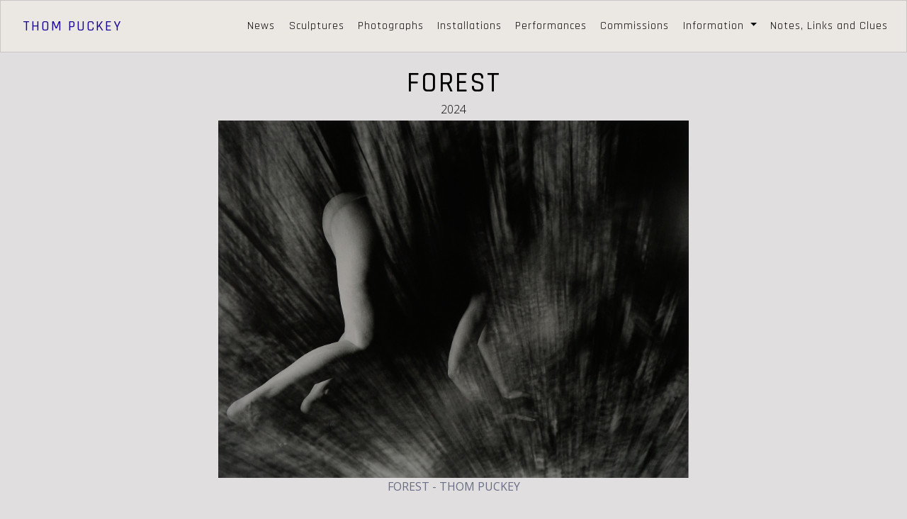

--- FILE ---
content_type: text/html; charset=utf-8
request_url: https://thompuckey.com/oeuvre/202/
body_size: 2464
content:


<!doctype html>
<html lang="en">

<head>
    <meta http-equiv="X-UA-Compatible" content="ie=edge">
    <meta charset="utf-8">
    <meta name="viewport" content="width=device-width, initial-scale=1, shrink-to-fit=no">
    <meta name="description" content="Website of the artist Thom Puckey">
    <meta name="google-site-verification" content="ZEsU7f5-HtgC6XNoQlK3vxnC5qGd9vG67dvfz-qFyI4" />
    <!--favicon-->
    <link rel="apple-touch-icon" sizes="152x152" href="/static/favicon/apple-touch-icon.png">
    <link rel="icon" type="image/png" sizes="32x32" href="/static/favicon/favicon-32x32.png">
    <link rel="icon" type="image/png" sizes="16x16" href="/static/favicon/favicon-16x16.png">
    <link rel="manifest" href="/static/favicon/site.webmanifest" crossorigin="use-credentials">
    <link rel="mask-icon" href="/static/favicon/safari-pinned-tab.svg" color="#170393">
    <meta name="msapplication-TileColor" content="#da532c">
    <meta name="theme-color" content="#ffffff">
    <!--bootstrap-->
    <link href="https://cdn.jsdelivr.net/npm/bootstrap@5.1.3/dist/css/bootstrap.min.css" rel="stylesheet" integrity="sha384-1BmE4kWBq78iYhFldvKuhfTAU6auU8tT94WrHftjDbrCEXSU1oBoqyl2QvZ6jIW3" crossorigin="anonymous">
    <!--fontawesome-->
    <script nonce="OnKQXmAWBylhD+MMuy3gZA==" src="https://kit.fontawesome.com/1b7622a5a9.js" crossorigin="anonymous"></script>
     <!--sweetalert2-->
    <script nonce="OnKQXmAWBylhD+MMuy3gZA==" src="https://cdn.jsdelivr.net/npm/sweetalert2@11"></script>
    <!--css-->
    <link rel="stylesheet" href="/static/css/base.css">
    
    

    
<title>Work details of an artwork by Thom Puckey</title>


<!-- Matomo -->
<script nonce="OnKQXmAWBylhD+MMuy3gZA==">
  var _paq = window._paq = window._paq || [];
  /* tracker methods like "setCustomDimension" should be called before "trackPageView" */
  _paq.push(['trackPageView']);
  _paq.push(['enableLinkTracking']);
  (function() {
    var u="https://stats.webtic.nl/";
    _paq.push(['setTrackerUrl', u+'matomo.php']);
    _paq.push(['setSiteId', '14']);
    var d=document, g=d.createElement('script'), s=d.getElementsByTagName('script')[0];
    g.async=true; g.src=u+'matomo.js'; s.parentNode.insertBefore(g,s);
  })();
</script>
<!-- End Matomo Code -->


</head>

<body>
    <!--header-->
    <header>
        
            <nav class="navbar navbar-expand-lg navbar-lower">
    <a class="tp" href="/">Thom Puckey</a>
    <button class="navbar-toggler" type="button" data-bs-toggle="collapse" data-bs-target="#navbarSupportedContent" aria-controls="navbarSupportedContent" aria-expanded="false" aria-label="Toggle navigation">
        <i class="fas fa-bars"></i>
    </button>
    <div class="collapse navbar-collapse justify-content-end" id="navbarSupportedContent">
        <ul class="nav collapsible-navbar">
            <li class="nav-item">
                <a class="nav-link" href="/information/news/">News</a>
            </li>
            <li class="nav-item">
                <a class="nav-link" href="/oeuvre/?category=sculptures">Sculptures</a>
            </li>
            <li class="nav-item">
                <a class="nav-link" href="/oeuvre/?category=photography">Photographs</a>
            </li>
            <li class="nav-item">
                <a class="nav-link" href="/oeuvre/?category=installations">Installations</a>
            </li>
            <li class="nav-item">
                <a class="nav-link" href="/oeuvre/?category=performances">Performances</a>
            </li>
            <li class="nav-item">
                <a class="nav-link" href="/oeuvre/?category=comissions">Commissions</a>
            </li>
            <li class="nav-item dropdown">
                <a class="nav-link dropdown-toggle" href="#" id="navbarDropdown" role="button" data-bs-toggle="dropdown" aria-expanded="false">
                    Information
                </a>
                <ul class="dropdown-menu" aria-labelledby="navbarDropdown">
                    <a class="dropdown-item" href="/about/about/">About</a>
                    <a class="dropdown-item" href="/information/texts/">Texts/Articles</a>
                    <a class="dropdown-item" href="/cv/cv/">CV</a>
                    <a class="dropdown-item" href="/information/contact/">Contact</a>
                </ul>
            </li>
            <li class="nav-item">
                <a class="nav-link" href="/blog/blog/">Notes, Links and Clues</a>
            </li>
             <!--Account Dropdown-->
            
        </ul>
    </div>
</nav>

        
    </header>
    <!--toasts-->        
    
<div id="page-container">
    <div id="content-wrap">
        
        

        
<!--Work page with images-->

<div>
  <h1 title="Forest - Thom Puckey">Forest</h1>
  <p class="details-date pb-1">2024 </p>
  <!--Carousel-->
  <section>
    <div class="container-fluid">
      <div class="row">
        <div id="carouselMain" class="carousel carousel-dark carousel-fade" data-bs-ride="carousel"
          data-bs-interval="false" data-bs-wrap="false" data-bs-touch="false">
          <div class="carousel-inner">
            
              
                <div class="carousel-item" id="0">
                  <img src="/media/Figure-Forest01a.jpg" class="d-block w-100 carousel-image" alt="image Thom Puckey Forest 0">
                </div>
              
            
              
            
              
            
              
            
              
            
              
            
              
            
              
            
              
            
              
            
              
            
              
            
              
            
              
            
              
            
              
            
              
            
              
            
              
            
              
            
              
            
              
            
              
            
              
            
              
            
              
            
              
            
              
            
              
            
              
            
          </div>
          <!--left/right buttons-->
          <button class="carousel-control-prev d-block" type="button" data-bs-target="#carouselMain"
            data-bs-slide="prev">
            <span class="carousel-control-prev-icon" aria-hidden="true"></span>
            <span class="visually-hidden">Previous</span>
          </button>
          <button class="carousel-control-next d-block" type="button" data-bs-target="#carouselMain"
            data-bs-slide="next">
            <span class="carousel-control-next-icon" aria-hidden="true"></span>
            <span class="visually-hidden">Next</span>
          </button>
          <!--thumbnails-->
          <div class="carousel-indicators">
            
              
                <button type="button" data-bs-target="#carouselMain" data-bs-slide-to="0" class="thumbnail"
                  aria-label="slide 0">
                    <img class="thumbnail-image" src="/media/Figure-Forest01a.jpg" alt="image Thom Puckey Forest 0">
                </button>
              
            
              
            
              
            
              
            
              
            
              
            
              
            
              
            
              
            
              
            
              
            
              
            
              
            
              
            
              
            
              
            
              
            
              
            
              
            
              
            
              
            
              
            
              
            
              
            
              
            
              
            
              
            
              
            
              
            
              
            
          </div>
        </div>
      </div>
    </div>
  </section>
  <!--details-->
  <div class="details">
    <p class="sub-title"><strong>Forest - Thom Puckey </strong></p><br>
    <p>Analogue print on gelatin silver photo paper<br>45 x 55 cm</p>
    <div class="container description-work">
        
          <p><br></p>
        
        
    </div>
    
    
    <button id="back" class="button center">Back</button>
  </div>
</div>



        

        <footer>
            <!--footer with copyright, date-->
            
            <div class="footer">
                <section class="d-flex flex-wrap justify-content-between py-3 border-top">
                    <div class="col-md-4 d-flex">
                    <span class="text-footer center t-2">© Thom Puckey</span>
                    </div>
                    <ul class="nav col-md-4 justify-content-end list-unstyled d-flex social-icons">
                    <span class="ms-3 text-footer">2025</span>
                    </ul>
                </section>
            </div>
            
            <script nonce="OnKQXmAWBylhD+MMuy3gZA==" src="https://code.jquery.com/jquery-3.6.0.js" integrity="sha256-H+K7U5CnXl1h5ywQfKtSj8PCmoN9aaq30gDh27Xc0jk=" crossorigin="anonymous"></script>
            <script nonce="OnKQXmAWBylhD+MMuy3gZA==" src="https://cdn.jsdelivr.net/npm/bootstrap@5.1.3/dist/js/bootstrap.bundle.min.js" integrity="sha384-ka7Sk0Gln4gmtz2MlQnikT1wXgYsOg+OMhuP+IlRH9sENBO0LRn5q+8nbTov4+1p" crossorigin="anonymous"></script>
            <script none="OnKQXmAWBylhD+MMuy3gZA==" src="/static/js/base.js"></script>
            
            
<script nonce="OnKQXmAWBylhD+MMuy3gZA==">
document.addEventListener("DOMContentLoaded", function(event) {
    // find first carousel item and add active class
    document.querySelector('.carousel-item').classList.add('active');
    // settings thumbnail
    if (document.querySelectorAll('.thumbnail').length > 2) {
      document.querySelector('.thumbnail').classList.add('active');
    } else {
      document.querySelector('.thumbnail').classList.add('d-none');
      document.querySelector('.carousel-control-prev-icon').classList.add('d-none');
      document.querySelector('.carousel-control-next-icon').classList.add('d-none');
    }
});
</script>

        </footer>
    </div>
    </body>
    </html>





--- FILE ---
content_type: text/css
request_url: https://thompuckey.com/static/css/base.css
body_size: 1770
content:
@import url('https://fonts.googleapis.com/css2?family=Open+Sans:wght@300;400;500&family=Rajdhani:wght@300;400;500&display=swap');

/*--------------------------------base*/

html {
    height: 100%;
    width: 100%;
}

body {
    height: 100%;
    width: 100%;
    font-family: 'Open Sans', sans-serif;
    font-weight: 200;
    color: black;
    background-color: #e0dede;
}

.h1 {
    font-family: 'Rajdhani', sans-serif;
    color: #170393;
    font-weight: 400;
    font-size: 4rem;
    margin-top: 70px;
    text-transform: uppercase;
    letter-spacing: 2px;
}

h1 {
    font-family: 'Rajdhani', sans-serif;
    color: black;
    font-weight: 500;
    text-align: center;
    margin-top: 20px;
    margin-bottom: 35px;
    text-transform: uppercase;
    letter-spacing: 2px;
}

h2 {
    text-align: center;
    font-family: 'Rajdhani', sans-serif;
    color: #170393;
    font-weight: 300;
    font-size: 24px;
    text-transform: uppercase;
    padding-top: 15px;
    padding-bottom: 20px;
}

h3 {
    font-size: 13px;
    font-weight: 200;
    text-transform: uppercase;
    padding-top: 20px;
}

p {
    font-family: 'Open Sans', sans-serif;
    font-weight: 200;
    color: black;
    margin-top: 0;
    margin-bottom: 0;
}


a {
    text-decoration: none;
    color: #979090;
}

a:hover,
a:focus {
    color: black;
}

button {
    border: none;
    background-color: transparent;
}

button a{
    font-weight: 300;
    font-family: 'Rajdhani', sans-serif;
    padding: 7px 15px 7px 15px;
    border: 1px solid black;
    color: black;
    background-color: white;
    margin: 15px;
    width:100%;
    height:100%;
    box-shadow: 2px 2px 6px 3px rgba(0,0,0, .1);
}

.button:hover,
.button:focus,
button:hover,
button:focus {
    font-weight: 400;
    transform: scale(1.05);
    box-shadow: none;
}

.button {
    font-weight: 300;
    font-family: 'Rajdhani', sans-serif;
    color: black;
    text-decoration: none;
    margin: 15px 0px 15px 0px;
    padding: 7px 15px 7px 15px;
    border: 1px solid black;
    box-shadow: 2px 2px 6px 3px rgba(0,0,0, .1);
}

button[type=submit] {
    background-color: #fff;
}

.center {
    text-align: center;
}

.end {
    text-align: end;
}

.start {
    text-align: start;
}

.margin-auto {
    margin: auto;
}

.overflow {
    overflow: hidden;
}

.uppercase {
    text-transform: uppercase;
}

/*------------------------Index*/

.hero {
    width: 100vw;
    height: 100vh;
    position: relative;
    overflow: hidden;
    object-fit: cover;
}

#heroimage img {
    position: absolute;
    width: 100vw;
    overflow: hidden;
    height:100vh;
    object-fit: cover;
    text-align: center;
}

.overlay {
    height: 100%;
    width: 100%;
    position: absolute;
    text-align: center;
}

.logo {
    margin-top: 30%;
    transition: transform 1s;
}

.logo:hover,
.logo:focus {
    transform: scale(1.05);
}

.logo a {
    text-decoration: none;
    color: white;
}

.enter {
    color: #fff;
    font-size: 18px;
    text-transform: uppercase;
    border: 1px solid #170393;
    padding: 10px;
    text-decoration: none;
    background-color: rgba(105, 109, 133, 0.5);
}

.enter:hover,
.enter:focus {
    color: #170393;
    background-color: rgba(255,255,255,0.1);
}

.enter-position {
    margin-top: 7%;
}


/*--------------------------------nav-bar*/

.navbar {
    padding: 16px;
    z-index: 2;
    border: 1px solid #c9c5c5;
    background-color: white;
    background-color: #ebe8e4;
}

a.tp {
    font-family: 'Rajdhani', sans-serif;
    color: #170393;
    text-transform: uppercase;
    letter-spacing: 2px;
    font-weight: 500;
    font-size: 20px;
    text-decoration: none;
    transition: transform 0.5s;
    padding-left: 15px;
} 

a.tp:hover {
    transform: scale(1.05);
    color: #2d2e2d;
}

.nav-link,
.dropdown-item {
    font-family: 'Rajdhani', sans-serif;
    font-size: 16px;
    color: black;
    font-weight: 400;
    letter-spacing: 1px;
    transition: transform 0.5s;
    padding: 0.5rem 0.6rem;
}

.dropdown-item:focus, 
.dropdown-item:hover,
.nav-link:hover, 
.nav-link:focus {
    color: #170393;
    font-weight: 400;
    transform: scale(1.05);
}

.dropdown-item:focus, 
.dropdown-item:hover {
    background-color: transparent;
}

.dropdown-menu {
    right: 0!important;
    background-color: #ebe8e4;
}

.navbar-toggler {
    margin: 0;
    border: 1px solid #c9c5c5;
}

.navbar-toggler:focus {
    color: black;
    box-shadow: 0 0 0 0.1rem
}

.fas {
    color: #a5a5a5!important;
}


/*--------------------------------carousel*/

.carousel-image {
    max-height: 50vh;
    min-height: 70vh;
    max-width: 80%;
    object-fit: scale-down;
    margin: auto;
}

.carousel-inner {
    height: 70vh;
}

.carousel-indicators {
    text-align: center;
    margin-bottom: 1rem;
    z-index: 2;
    position: relative;
    display: flex;
    flex-wrap: wrap;
    margin: 0;
}

.carousel-indicators [data-bs-target] {
    box-sizing: content-box;
    flex: 0 1 auto;
    width: 30px;
    height: 3px;
    padding: 0;
    margin-right: 3px;
    margin-left: 3px;
    text-indent: -999px;
    cursor: pointer;
    background-clip: padding-box;
    border: 0;
    border-top: 10px solid transparent;
    border-bottom: 10px solid transparent;
    opacity: .5;
    transition: opacity .6s ease;
    height: 70px;
    width: 70px;
}

.carousel-indicators .active {
    opacity: 1;
}

.thumbnail {
    min-height: 70px;
}

.thumbnail-image{
    height: 70px;
    object-fit: cover;
    display: block;
    width: 70px;
    object-position: left top;
}
/*--------------------------------card*/

.custom-card {
    width: 14rem;
    max-height: 14rem;
    display: inline-block;
    margin: 10px;
    padding: 0;
    background-color: transparent;
}

.card-img-top {
    width: 100%;
    max-height: 14rem;
    min-height: 14rem;
    object-fit: contain;
}

div.card-body {
    padding: 0;
}

a div p.card-text {
    text-decoration: none;
}

a div p.card-text:hover,
a div p.card-text:focus {
    color: #170393;
}

.oeuvre-card-text {
    font-size: 10px;
}

/*--------------------------------work_details*/

.details {
    text-align: center;
}

.details-date {
    margin-top: -35px;
    text-align: center;
}

.description-work {
    padding: 20px;
}

.sub-title {
    color: #696d85;
    text-transform: uppercase;
}


/*--------------------------------about*/

.title {
    color: #170393;
    margin-bottom: 40px;
    margin-top: 40px;
    font-weight: 200;
}

.about-img {
    max-width: inherit;
    min-height: 80vh;
    object-fit: cover;
    object-position: center top;
    padding: 15px;
    border: 1px solid rgba(0, 0, 0, 0.2);
}

.hr {
    margin-left: -25px;
}

.contact {
    text-align: center;
    margin-top: 20%;
}

/*--------------------------------news*/

.news-image {
    width: 100%;
    object-fit: contain;
    padding: 10px;
    border: 1px solid rgba(0, 0, 0, 0.2);
}

.news {
    padding-top: 15px;
    padding-bottom: 15px;
    color: #050505;
    font-size: 16px;
    text-align: left;
}

.news-link {
    color: #170393;
}

.news-link:hover,
.news-link:focus {
    color: black;
    font-weight: 300;
}

/*---------------------------------texts*/

.small-title {
    color: black;
    font-weight: 500;
    font-size: 25px;
}

.small-date {
    font-weight: 500;
    font-family: 'Rajdhani', sans-serif;
    font-size: 1.2em;
}

.content {
    margin-top: 13px;
}


/*--------------------------------exhibitions*/

.exhibit-image {
    width: 100%;
    max-height: 14rem;
    object-fit: contain;
    padding: 10px;
    border: 1px solid rgba(0, 0, 0, 0.2);
}

/*--------------------------------cv*/

.cv-title {
    font-family: 'Rajdhani', sans-serif;
    font-weight: 500;
}

.cv-text {
    padding-bottom: 15px;
    font-weight: 300;
}

.cv-space {
    padding-left: 20px;
}

/*--------------------------------blog*/

.border {
    padding: 40px 10px 40px 10px;
    border: 1px solid #c9c5c5;
}

.blog-image {
    max-width: 100%;
    padding-bottom: 20px;
    padding-top: 20px;
}

h2.blog-title {
    margin-bottom: 0;
}

.blog-date {
    margin-bottom: 25px;
}



/*--------------------------------editing forms*/

form {
    max-width: 100%;
}

#cke_id_description,
#cke_id_text,
#cke_id_intro {
    min-width: 100%!important;
    max-width: 100%!important;
}

.django-ckeditor-widget {
    min-width: 100%!important;
    max-width: 100%!important;
}

.info-card {
    min-width: 100%;
    height: 100%;
    text-align: center;
}

.info-card-title {
    margin-top: 15px;
}

.info-hr {
    color: #c9c5c5;
}

.info-button {
    margin: 0;
}


/*--------------------------------footer*/

#page-container {
    position: relative;
    min-height: 100vh;
}

#content-wrap {
    padding-bottom: 2.5rem;
}

.footer {
    padding-left: 50px;
    padding-right: 50px;
    bottom: 0;
    position: absolute;
    width: 100%;
    height: 2.5rem;   
}

.text-footer {
    color: #b5aeae;
}

.border-top {
    border-color: #b5aeae!important;
}

/*------------------------Media query*/

@media only screen and (max-width: 600px) {
    .details {
      margin-top: 0;
    }
    button.thumbnail {
        margin: 0;
  }
  .logo {
      margin-top: 70%;
  }
  .card {
    max-width: 95%;
    min-width: 95%;
    text-align: center;
    max-height: none;
  }
  .carousel-image {
    max-width: 100%;
    min-height: 60vh;
}
    .carousel-inner {
        max-height: 60vh;
    }
    .carousel-control-prev,
    .carousel-control-next {
        padding: 100px;
    }
    .carousel-control-prev-icon,
    .carousel-control-next-icon {
        display: none;
    }
}


@media only screen and (max-width: 991px) {
    .nav {
        display: block;
    }
    .news-image {
        border: none;
    }
    .title {
        margin-bottom: 20px;
        font-size: 38px;
        text-align: center;
        margin-top: 20px;
    }
    .nav-link:hover,
    .nav-link:focus {
        transform: none;
    }
}

@media only screen and (max-width: 1108px) and (min-width: 991px) {
    .nav-link {
        font-size: 13px;
    }
}


--- FILE ---
content_type: application/x-javascript
request_url: https://thompuckey.com/static/js/base.js
body_size: -233
content:
document.addEventListener("DOMContentLoaded", function(event) {
    const back = document.getElementById("back");
    if (typeof(back) != 'undefined' && back != null) {
        back.addEventListener("click", () => {
            history.back();
        });
    }
})